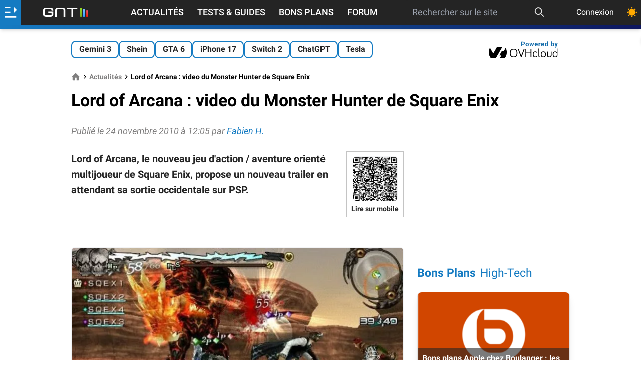

--- FILE ---
content_type: text/html; charset=utf-8
request_url: https://www.google.com/recaptcha/api2/aframe
body_size: 250
content:
<!DOCTYPE HTML><html><head><meta http-equiv="content-type" content="text/html; charset=UTF-8"></head><body><script nonce="-3iT8bAjBqCRZpgShH5lPA">/** Anti-fraud and anti-abuse applications only. See google.com/recaptcha */ try{var clients={'sodar':'https://pagead2.googlesyndication.com/pagead/sodar?'};window.addEventListener("message",function(a){try{if(a.source===window.parent){var b=JSON.parse(a.data);var c=clients[b['id']];if(c){var d=document.createElement('img');d.src=c+b['params']+'&rc='+(localStorage.getItem("rc::a")?sessionStorage.getItem("rc::b"):"");window.document.body.appendChild(d);sessionStorage.setItem("rc::e",parseInt(sessionStorage.getItem("rc::e")||0)+1);localStorage.setItem("rc::h",'1769100850356');}}}catch(b){}});window.parent.postMessage("_grecaptcha_ready", "*");}catch(b){}</script></body></html>